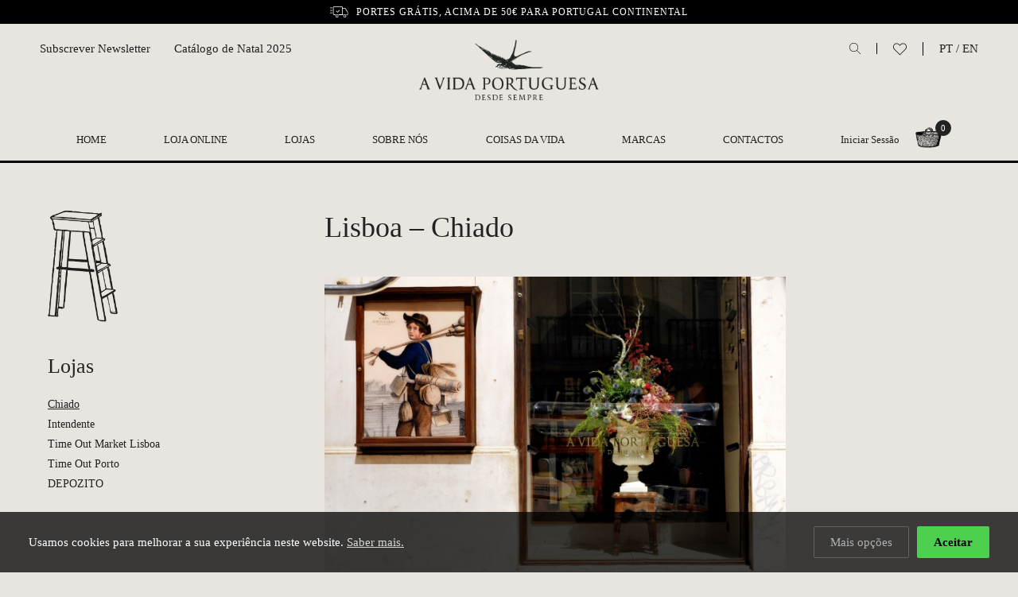

--- FILE ---
content_type: text/html; charset=UTF-8
request_url: https://www.avidaportuguesa.com/lojas/intendente_2
body_size: 4865
content:
         <!DOCTYPE html>
<html lang="pt">
<head>
	<meta charset="utf-8">
	<base href="https://www.avidaportuguesa.com">
	<title>Chiado | A Vida Portuguesa</title>
	<meta name="description" content="Fundada em 1840 pelas irmãs Maria Teresa e Gertrudes Férin - primeiro como Gabinete de Leitura e posteriormente transformado em Livraria -, a Férin foi também tipografia, editora e dispôs de uma oficina de encadernação, chegando a ser nomeada ">

	<meta name="viewport" content="width=device-width, initial-scale=1, shrink-to-fit=no">
	<meta name="developer" content="thisislove">
	<meta name="design" content="thisislove">
	
	<meta property="og:title" content="Chiado | A Vida Portuguesa" /> 
	<meta property="og:image" content="https://www.avidaportuguesa.com/assets/uploads/stores/8d16c173-9f7e-4140-983f-b7849dbd3e78-1703-000001ea78c35fb6.jpg" /> 
	<meta property="og:description" content="Fundada em 1840 pelas irmãs Maria Teresa e Gertrudes Férin - primeiro como Gabinete de Leitura e posteriormente transformado em Livraria -, a Férin foi também tipografia, editora e dispôs de uma oficina de encadernação, chegando a ser nomeada " />

	<link rel="shortcut icon" href="assets/img/andorinha_96x96.png">

	<link rel="stylesheet" href="//cdnjs.cloudflare.com/ajax/libs/paymentfont/1.1.2/css/paymentfont.min.css">
    <link rel="stylesheet" href="assets/css/vendor/normalize.css">
	<link rel="stylesheet" href="assets/css/vendor/aos.css" />
	<link rel="stylesheet" href="assets/css/vendor/flickity.min.css">
	<link rel="stylesheet" href="assets/css/cookies.css" />
	

	<link rel="stylesheet" href="assets/css/main.css?v=1768754180" />
	
						<link rel="alternate" href="https://www.avidaportuguesa.com/pt/lojas" hreflang="pt" />
					<link rel="alternate" href="https://www.avidaportuguesa.com/en/stores" hreflang="en" />
			
	<!-- Global site tag (gtag.js) - Google Analytics -->
<script async src="https://www.googletagmanager.com/gtag/js?id=UA-68748031-1"></script>
<script>
  window.dataLayer = window.dataLayer || [];
  function gtag(){dataLayer.push(arguments);}
  gtag('js', new Date());

  gtag('config', 'UA-68748031-1');
</script>

<!-- Facebook Pixel Code -->
<script>
!function(f,b,e,v,n,t,s)
{if(f.fbq)return;n=f.fbq=function(){n.callMethod?
n.callMethod.apply(n,arguments):n.queue.push(arguments)};
if(!f._fbq)f._fbq=n;n.push=n;n.loaded=!0;n.version='2.0';
n.queue=[];t=b.createElement(e);t.async=!0;
t.src=v;s=b.getElementsByTagName(e)[0];
s.parentNode.insertBefore(t,s)}(window,document,'script',
'https://connect.facebook.net/en_US/fbevents.js');
 fbq('init', '358249629105171'); 
fbq('track', 'PageView');
</script>
<noscript>
 <img height="1" width="1" 
src="https://www.facebook.com/tr?id=358249629105171&ev=PageView
&noscript=1"/>
</noscript>
<!-- End Facebook Pixel Code -->

</head>


	


<body data-controller="stores" data-url="stores" data-method="index" data-base_url = "https://www.avidaportuguesa.com" data-valid_langs = "[&quot;pt&quot;,&quot;en&quot;]" data-mobile ="">

	
	
	<header>
		
		<div class="top-bar">
            <div class="wrapper">
								<div class="f"><img src="assets/img/deliveryw.svg"> Portes grátis, acima de 50€ para Portugal Continental</div>
			
               
            </div>
		</div>

		
		<div class="wrapper">
			<div id="nav-icon" class="mobile"> <span></span><span></span><span></span><span></span></div>

			<div class="search mobile">
					<a class="search-btn"><img src="assets/img/search.svg"></a>
				</div>

			<div class="header-mobile mobile">
				

				<div class="basket">
					<img src="assets/img/basket.png">
					<span class="basket-total">0</span>
				</div>
			</div>


			<div class="header-left no-mobile" style="display:flex">
				<div class="newsletter-subscribe-btn" data-url="pt/newsletter/subscribe">
						Subscrever Newsletter				</div>
														<a style="margin-left:30px" href="assets/uploads/pages/pt2025catalogonatalempresarial.pdf" target="_blank">Catálogo de Natal 2025</a>
												</div>
			
			<div class="site-logo">
				<a href="https://www.avidaportuguesa.com/pt"><img src="assets/img/vidaportuguesa-logo.png"></a>
			</div>
			<div class="site-logo site-logo-min">
				<a href="https://www.avidaportuguesa.com/pt"><img src="assets/img/andorinha.png"></a>
			</div>

			<div class="header-right no-mobile">
				<div class="search">
					<a class="search-btn"><img src="assets/img/search.svg"></a>
				</div>
				<div class="wishlist">
					<a class="wishlist-btn" href="pt/wishlist"><img src="assets/img/heart.svg"></a>
				</div>
				<div class="langs">
					<a href="/pt/lojas">PT</a> / 
					<a href="/en/stores">EN</a>
				</div>
			</div>

			<nav>
			
				<ul>
					<li class="home-logo"><a href="https://www.avidaportuguesa.com/pt"><img src="assets/img/andorinha.png"></a></li>
					<li class="home"><a href="https://www.avidaportuguesa.com/pt">Home</a></li>
					
																		<li><a href="https://www.avidaportuguesa.com/pt/loja/natal">Loja Online</a>

							
							
							

															<ul class="products-categories submenu" style="display: none;">
																			<li><a href="pt/loja/natal">
																					<img src="assets/uploads/store/products/categories/icon.png">
																				Natal</a></li>
																			<li><a href="pt/loja/exclusivos">
																					<img src="assets/uploads/store/products/categories/andorinha.png">
																				Exclusivos</a></li>
																			<li><a href="pt/loja/mercearia">
																					<img src="assets/uploads/store/products/categories/category-5.png">
																				Mercearia</a></li>
																			<li><a href="pt/loja/casa-decoracao">
																					<img src="assets/uploads/store/products/categories/category-6.png">
																				Casa & Decoração</a></li>
																			<li><a href="pt/loja/perfumaria">
																					<img src="assets/uploads/store/products/categories/category-1.png">
																				Perfumaria</a></li>
																			<li><a href="pt/loja/livraria">
																					<img src="assets/uploads/store/products/categories/category-2.png">
																				Livraria</a></li>
																			<li><a href="pt/loja/papelaria">
																					<img src="assets/uploads/store/products/categories/category-9.png">
																				Papelaria</a></li>
																			<li><a href="pt/loja/ourivesaria">
																					<img src="assets/uploads/store/products/categories/category-15.png">
																				Ourivesaria</a></li>
																			<li><a href="pt/loja/roupa-de-casa">
																					<img src="assets/uploads/store/products/categories/category-4.png">
																				Roupa de Casa</a></li>
																			<li><a href="pt/loja/crianca">
																					<img src="assets/uploads/store/products/categories/category-10.png">
																				Criança</a></li>
																			<li><a href="pt/loja/vestir-calcar">
																					<img src="assets/uploads/store/products/categories/category-12.png">
																				Vestir & Calçar</a></li>
																			<li><a href="pt/loja/drogaria">
																					<img src="assets/uploads/store/products/categories/category-7.png">
																				Drogaria</a></li>
																			<li><a href="pt/loja/jardim">
																					<img src="assets/uploads/store/products/categories/category-11.png">
																				Jardim</a></li>
																			<li><a href="pt/loja/caixas-cabazes">
																					<img src="assets/uploads/store/products/categories/category-8.png">
																				Caixas & Cabazes</a></li>
																			<li><a href="pt/loja/presentes">
																					<img src="assets/uploads/store/products/categories/category-16.png">
																				Presentes</a></li>
																			<li><a href="pt/loja/a-vida-portuguesa-de-carminho">
																					<img src="assets/uploads/store/products/categories/icon_verm_avpxc.png">
																				A Vida Portuguesa de Carminho</a></li>
																			<li><a href="pt/loja/25-de-abril">
																					<img src="assets/uploads/store/products/categories/icon_liberdade.png">
																				25 de Abril</a></li>
																			<li><a href="pt/loja/workshops">
																					<img src="assets/uploads/store/products/categories/icon_ws_depozito2.png">
																				Workshops </a></li>
																	</ul>
														</li>
													<li><a href="pt/lojas">Lojas</a>

							
							
							

														</li>
													<li><a href="pt/sobre">Sobre nós</a>

							
							
							

														</li>
													<li><a href="pt/coisas-da-vida">Coisas da Vida</a>

							
							
							

														</li>
													<li><a href="pt/marcas">Marcas</a>

							
							
							

														</li>
													<li><a href="pt/sobre/contactos">Contactos</a>

							
							
							

														</li>
																<li class="news-menu mobile" style="display:none; font-size: 14px; text-align: left; text-transform: capitalize; margin-top: 20px;">
						<div class="newsletter-subscribe-btn" data-url="pt/newsletter/subscribe">Subscrever Newsletter</div>
																				<a href="assets/uploads/pages/pt2025catalogonatalempresarial.pdf" target="_blank">Catálogo de Natal 2025</a>
																	
					</li>
					<li class="user-menu">
													<div><a href="pt/users/login">Iniciar Sessão</a></div>
						
						<div class="basket">
							<img src="assets/img/basket.png">
							<span class="basket-total">0</span>
						</div>
					</li>
					
					
					

				</ul>
			
				<div class="nav-footer mobile">
					<div class="grid">
						<div>
															<a href="/en/stores">English</a>
														
							
						</div>
													<div><a href="pt/users/login">Iniciar Sessão</a></div>
											</div>
				</div>
			
			</nav>
			

			
		</div>


	</header>
	
	<div class="search-container">
			<h1>Pesquisa</h1>
			<form method="get" action="pt/loja/search/" class="grid">
				<input type="text" placeholder="Pesquisa" name="q" required>
				<button></button>
			</form>
	</div>

	<main>

    <div class="grid page">
       
        <aside>
            <img src="assets/uploads/pages/lojas.png" class="thumbnail-page-symbol">    
            
            <h3>Lojas</h3>

                            <ul>
                                            <li><a href="pt/lojas/chiado" class="active">Chiado</a></li>
                                            <li><a href="pt/lojas/intendente" class="">Intendente</a></li>
                                            <li><a href="pt/lojas/time-out-market-lisboa" class="">Time Out Market Lisboa</a></li>
                                            <li><a href="pt/lojas/time-out-porto" class="">Time Out Porto</a></li>
                                            <li><a href="pt/lojas/depozito" class="">DEPOZITO</a></li>
                                    </ul>
                    </aside>

        <div class="page-content">
            <h2>Lisboa – Chiado</h2>
           
          

                            <div class="gallery"  data-flickity='{ "imagesLoaded": true,  "pageDots": false,  "prevNextButtons": false,  "autoPlay": true  }'>
                    <img src="assets/uploads/stores/8d16c173-9f7e-4140-983f-b7849dbd3e78-1703-000001ea78c35fb6.jpg">
                                            <img src="assets/uploads/stores/8d16c173-9f7e-4140-983f-b7849dbd3e78-1703-000001ea78c35fb6.jpg">
                                    </div>
             



            <div class="text" data-aos="fade-up">
                <p>Fundada em 1840 pelas irmãs Maria Teresa e Gertrudes Férin - primeiro como Gabinete de Leitura e posteriormente transformado em Livraria -, a Férin foi também tipografia, editora e dispôs de uma oficina de encadernação, chegando a ser nomeada Encadernadora Oficial da Casa Real, a mando de D. Pedro V. Singularizando-se pelo seu extenso catálogo de livros estrangeiros, tornou-se num pólo cultural que teve como clientela grandes personalidades e escritores como Eça de Queiroz e Fernando Pessoa, destacando-se pela sua oferta de obras de heráldica, genealogia, investigação histórica e história militar, roteiros de viagens e edições nacionais e estrangeiras de arte.  </p>
<p>A segunda mais antiga livraria de Lisboa fechou, enquanto tal, no final de 2023, e, tal como temos feito noutros espaços históricos que já ocupámos e ocupamos, comprometemo-nos a devolver à cidade uma loja antiga preservada e recuperada até aos últimos detalhes. </p>
<p>Com quase 400 m2 e em pleno Chiado, o andar de cima é reservado à livraria, papelaria e perfumaria, enquanto no enorme andar inferior encontram-se os têxteis, artigos de casa e mesa, mais a magnífica mercearia, com uma selecção de produtos de Portugal inteiro - de Norte a Sul continental, até às ilhas.</p>            </div>

            <div id="map" data-address=" Rua Nova do Almada 72, Lisboa" data-aos="fade-up"></div>
            <address data-aos="fade-up">
                <p>Rua Nova do Almada 72<br />1200-289 Chiado<br />Lisboa</p>
<p>T: +351 21 346 5073 (chamada para a rede fixa nacional)<br /><br />Email: lojaanchieta@avidaportuguesa.com<a href="mailto:info@avidaportuguesa.pt"><br /></a></p>
<p dir="ltr">Horário<strong> </strong>de funcionamento:</p>
<p dir="ltr">Segunda a Sábado: 10h - 19h30</p>
<p dir="ltr">Domingo: 11h - 19h30</p>            </address>


        </div>
    </div>

</main>

	<div class="cart" style="display: none;">
		<div class="wrapper grid">
			<div class="bg"></div>
			<div class="cart-content" data-id=" ">
				<h2>Cesto de compras</h2>

    <p>Finalizar encomenda</p>
			</div>
		</div>

	</div>

	
	<div class="footer-newsletter mobile newsletter-subscribe-btn" data-url="pt/newsletter/subscribe">
		<h4>Subscrever Newsletter</h4>
		<p>Receba as nossas novidades e promoções no seu e-mail.</p>
	</div>

	
	<footer>
		

		<div class="footer-top">
		

						<ul class="footer-menu">
			<li><a href="pt/imprensa">Imprensa</a></li>
			
									<li><a href="pt/ajuda/atendimento-ao-cliente">Atendimento ao Cliente</a></li>
									<li><a href="pt/ajuda/especificidades-dos-produtos">Especificidades dos Produtos</a></li>
									<li><a href="pt/ajuda/certificacao-de-contrastaria">Certificação de Contrastaria</a></li>
									<li><a href="pt/ajuda/meios-de-pagamento">Meios de Pagamento</a></li>
									<li><a href="pt/ajuda/condicoes-de-entrega">Condições de Entrega</a></li>
									<li><a href="pt/ajuda/trocas-e-devolucoes">Trocas e Devoluções</a></li>
									<li><a href="pt/ajuda/politica-de-privacidade">Política de Privacidade</a></li>
									<li><a href="pt/ajuda/politica-de-cookies">Política de Cookies</a></li>
									<li><a href="pt/ajuda/termos-e-condicoes-do-programa-de-vouchers">Termos e Condições do Programa de Vouchers</a></li>
									<li><a href="pt/ajuda/livro-de-elogios-e-livro-de-reclamacoes">Livro de Elogios e Livro de Reclamações</a></li>
							</ul>
			
			<div class="social">
				<a href="https://www.facebook.com/A-Vida-Portuguesa-162526303869/timeline/" target="_blank"><img src="assets/img/facebook-fill.svg"></a>
                <a href="https://instagram.com/avidaportuguesa/" target="_blank"><img src="assets/img/instagram-fill.svg"></a>
			</div>

			<div class="right">
				<a href="https://www.livroreclamacoes.pt/inicio" target="_blank" class="cbook"><img src="assets/img/i006572.png"></a>

				<div class="payment">
					<span class="pf pf-visa"></span>
					<span class="pf pf-mastercard"></span>
					<span class="pf pf-maestro"></span>
					<span class="pf pf-paypal"></span>
				</div>
			</div>
		</div>

		<div class="footer-bottom">
			<div>&copy; 2026 A Vida Portuguesa</div>
			<div class="dev"><a href="https://www.thisislove.pt" target="_blank">Website by thisislove studio</a></div>
		</div>
	</footer>

	


	<script src="assets/js/vendor/jquery-3.3.1.min.js" integrity="" crossorigin="anonymous"></script>
	<script src="assets/js/vendor/aos.js"></script>
	<script src="assets/js/vendor/floatingFormLabels.min.js"></script>

	<script src="assets/admin/plugins/validatejs/validate.min.js"></script>
	<script src="assets/js/cookieconsent.js"  type="text/javascript"></script>
	
	

	<script src="assets/js/vendor/flickity.pkgd.min.js?v=2"></script>
    <script src="assets/js/vendor/masonry.pkgd.min.js?v=2"></script>
	<script src="assets/js/vendor/infinite-scroll.pkgd.min.js?v=2"></script>

			<script src="https://maps.google.com/maps/api/js?sensor=true&key=AIzaSyCJGPY2f12PNfZVQn07_9j5vjNVbMAgbFQ" type="text/javascript"></script>
		<script src="assets/js/vendor/gmaps.js"></script>
	
	<script src="assets/js/vendor/snowfall.min.js"></script>

	<script src="assets/js/mobile.js"></script>
	<!-- <script src="assets/js/bundle.js?v=5"></script> -->
	<script type="module" src="./assets/js/main.js?v=1768754180"></script>

	<script type="text/javascript">
		if($('#snow-container').length > 0){
		snowfall.start({
			bg: "#00000000",
			primary: "#f1f1f3",
			secondary: "#ffffff",
			density: 50,
			wave: {
				frequency: 0.009,
				amplitude: 0.43
			},
			gravity: {
				angle: 90,
				strength: 0.4
			},
			wind: {
				angle: 0,
				strength: 0
			}
		});
		}
		
	</script>


</body> 
</html>

--- FILE ---
content_type: application/javascript
request_url: https://www.avidaportuguesa.com/assets/js/mobile.js
body_size: 623
content:
(function () {var a={};var f=/iPhone/i,h=/iPod/i,i=/iPad/i,r=/\biOS-universal(?:.+)Mac\b/i,g=/\bAndroid(?:.+)Mobile\b/i,j=/Android/i,c=/(?:SD4930UR|\bSilk(?:.+)Mobile\b)/i,d=/Silk/i,b=/Windows Phone/i,k=/\bWindows(?:.+)ARM\b/i,m=/BlackBerry/i,n=/BB10/i,o=/Opera Mini/i,p=/\b(CriOS|Chrome)(?:.+)Mobile/i,q=/Mobile(?:.+)Firefox\b/i;function s(l){return function($){return $.test(l)}}function e(l){var $=(l=l||("undefined"!=typeof navigator?navigator.userAgent:"")).split("[FBAN");void 0!==$[1]&&(l=$[0]),void 0!==($=l.split("Twitter"))[1]&&(l=$[0]);var a=s(l),e={apple:{phone:a(f)&&!a(b),ipod:a(h),tablet:!a(f)&&a(i)&&!a(b),universal:a(r),device:(a(f)||a(h)||a(i))&&!a(b)},amazon:{phone:a(c),tablet:!a(c)&&a(d),device:a(c)||a(d)},android:{phone:!a(b)&&a(c)||!a(b)&&a(g),tablet:!a(b)&&!a(c)&&!a(g)&&(a(d)||a(j)),device:!a(b)&&(a(c)||a(d)||a(g)||a(j))||a(/\bokhttp\b/i)},windows:{phone:a(b),tablet:a(k),device:a(b)||a(k)},other:{blackberry:a(m),blackberry10:a(n),opera:a(o),firefox:a(q),chrome:a(p),device:a(m)||a(n)||a(o)||a(q)||a(p)},any:!1,phone:!1,tablet:!1};return e.any=e.apple.universal||e.apple.device||e.android.device||e.windows.device||e.other.device,e.phone=e.apple.phone||e.android.phone||e.windows.phone,e.tablet=e.apple.tablet||e.android.tablet||e.windows.tablet,e}a=e();if(typeof exports==="object"&&typeof module!=="undefined"){module.exports=a}else if(typeof define==="function"&&define.amd){define(function(){return a})}else{this["isMobile"]=a}})();

--- FILE ---
content_type: application/javascript
request_url: https://www.avidaportuguesa.com/assets/js/vendor/snowfall.min.js
body_size: 1711
content:
window.snowfall=function(e){var t={};function n(i){if(t[i])return t[i].exports;var r=t[i]={i:i,l:!1,exports:{}};return e[i].call(r.exports,r,r.exports,n),r.l=!0,r.exports}return n.m=e,n.c=t,n.d=function(e,t,i){n.o(e,t)||Object.defineProperty(e,t,{enumerable:!0,get:i})},n.r=function(e){"undefined"!=typeof Symbol&&Symbol.toStringTag&&Object.defineProperty(e,Symbol.toStringTag,{value:"Module"}),Object.defineProperty(e,"__esModule",{value:!0})},n.t=function(e,t){if(1&t&&(e=n(e)),8&t)return e;if(4&t&&"object"==typeof e&&e&&e.__esModule)return e;var i=Object.create(null);if(n.r(i),Object.defineProperty(i,"default",{enumerable:!0,value:e}),2&t&&"string"!=typeof e)for(var r in e)n.d(i,r,function(t){return e[t]}.bind(null,r));return i},n.n=function(e){var t=e&&e.__esModule?function(){return e.default}:function(){return e};return n.d(t,"a",t),t},n.o=function(e,t){return Object.prototype.hasOwnProperty.call(e,t)},n.p="",n(n.s=0)}([function(e,t,n){const i=n(1),{lerp:r}=n(2),o=document.querySelector("#snow-container"),a=document.createElement("canvas"),d=a.getContext("2d");let s=i.create(0,.7),l=i.create(0,0),c=200,u=[],f="#0d0014",h="#8d90b7",y="#ffffff",g=1,p=.02,v=!1,m=!1;function w(e,t){(s=i.fromDegrees(e)).multiplyScalar(t)}function x(e,t){(l=i.fromDegrees(e)).multiplyScalar(t)}function S(){a.width=o.offsetWidth,a.height=o.offsetHeight,u=O(q())}function b(){u.forEach(e=>{z.x=l.x,z.y=l.y,z.multiplyScalar(e.size+e.random),e.pos.add(z),P.x=s.x,P.y=s.y,P.multiplyScalar(e.size+e.random),e.pos.add(P);const t=e.noise;let n=i.create(g*Math.sin(p*M+t),0);e.pos.add(n),e.pos.x>a.width&&(e.pos.x=0),e.pos.x<0&&(e.pos.x=a.width),e.pos.y>a.height&&(e.pos.y=e.pos.y-a.height,e.pos.x=Math.random()*a.width),e.pos.y<0&&(e.pos.y=a.height-e.pos.y,e.pos.x=Math.random()*a.width),e.renderedSize<e.size&&(e.renderedSize=r(e.renderedSize,e.size,.025))}),previousPageYOffset=window.pageYOffset,M+=1,function(){d.clearRect(0,0,a.width,a.height),f&&(d.fillStyle=f,d.fillRect(0,0,a.width,a.height));const e=u.filter(e=>e.size>=7),t=u.filter(e=>e.size<7);d.fillStyle=h,t.forEach(e=>{d.beginPath(),j(e.pos,e.renderedSize),d.fill()}),d.fillStyle=y,e.forEach(e=>{d.beginPath(),j(e.pos,e.renderedSize),d.fill()})}(),window.requestAnimationFrame(b)}let M=0;const z=i.create(0,0),P=i.create(0,0);function O(e){let t=[];for(;e--;){const e=3+5*Math.random(),n=!0===v?0:e;t.push({pos:i.create(Math.random()*a.width,Math.random()*a.height),size:e,renderedSize:n,noise:10*Math.random(),amplitude:2*Math.random(),frequency:.01*Math.random(),random:Math.random()})}return t}function q(){const e=a.width*a.height;return Math.round(c*(e/2073600))}function j(e,t){d.arc(e.x,e.y,t,0,2*Math.PI,!1)}function _(){u=O(q())}e.exports={setAmplitude:function(e){g=e},setBackground:function(e){f=e},setDensity:function(e){c=e,_()},setFade:function(e){v=e,_()},setScroll:function(e){m=e},setFrequency:function(e){p=e},setGravity:w,setPrimary:function(e){h=e},setSecondary:function(e){y=e},setWind:x,start:function(e={}){void 0!==e.bg&&(f=e.bg),void 0!==e.primary&&(h=e.primary),void 0!==e.secondary&&(y=e.secondary),void 0!==e.density&&(c=e.density),void 0!==e.fadeIn&&(v=e.fadeIn),void 0!==e.scroll&&(m=e.scroll),void 0!==e.wave&&(void 0!==e.wave.amplitude&&(g=e.wave.amplitude),void 0!==e.wave.frequency&&(p=e.wave.frequency)),void 0!==e.gravity&&(void 0!==e.gravity.angle&&void 0!==e.gravity.strength&&w(e.gravity.angle,e.gravity.strength),void 0!==e.gravity.angle&&void 0===e.gravity.strength&&w(e.gravity.angle,.7),void 0===e.gravity.angle&&void 0!==e.gravity.strength&&w(90,e.gravity.strength)),void 0!==e.wind&&(void 0!==e.wind.angle&&void 0!==e.wind.strength&&x(e.wind.angle,e.wind.strength),void 0!==e.wind.angle&&void 0===e.wind.strength&&x(e.wind.angle,0),void 0===e.wind.angle&&void 0!==e.wind.strength&&x(0,e.wind.strength)),a.width=o.offsetWidth,a.height=o.offsetHeight,o.appendChild(a),u=O(q()),window.onresize=S,window.requestAnimationFrame(b)}}},function(e,t){function n(e,t){let r=e,o=t;const a=()=>Math.sqrt(r*r+o*o),d=e=>{r*=e,o*=e},s=()=>{let e=a();r/=e,o/=e};return{add:e=>{r+=e.x,o+=e.y},addScalar:e=>{r+=e,o+=e},clone:i,divide:e=>{r/=e.x,o/=e.y},divideScalar:e=>{r/=e,o/=e},dot:e=>r*e.x+o*e.y,getLength:a,getOpposite:e=>n(-e.x,-e.y),getPerp:()=>n(-o,r),isEqualTo:e=>r==e.x&&o==e.y,multiply:e=>{r*=e.x,o*=e.y},multiplyScalar:d,normalise:s,setLength:e=>{s(),d(e)},subtract:e=>{r-=e.x,o-=e.y},subtractScalar:e=>{r-=e,o-=e},set x(e){r=e},get x(){return r},set y(e){o=e},get y(){return o}}}const i=e=>n(e.x,e.y);e.exports={clone:i,create:n,fromDegrees:e=>{const t=e*(Math.PI/180);return n(Math.cos(t),Math.sin(t))}}},function(e,t){e.exports={lerp:function(e,t,n){return e*(1-n)+t*n}}}]);